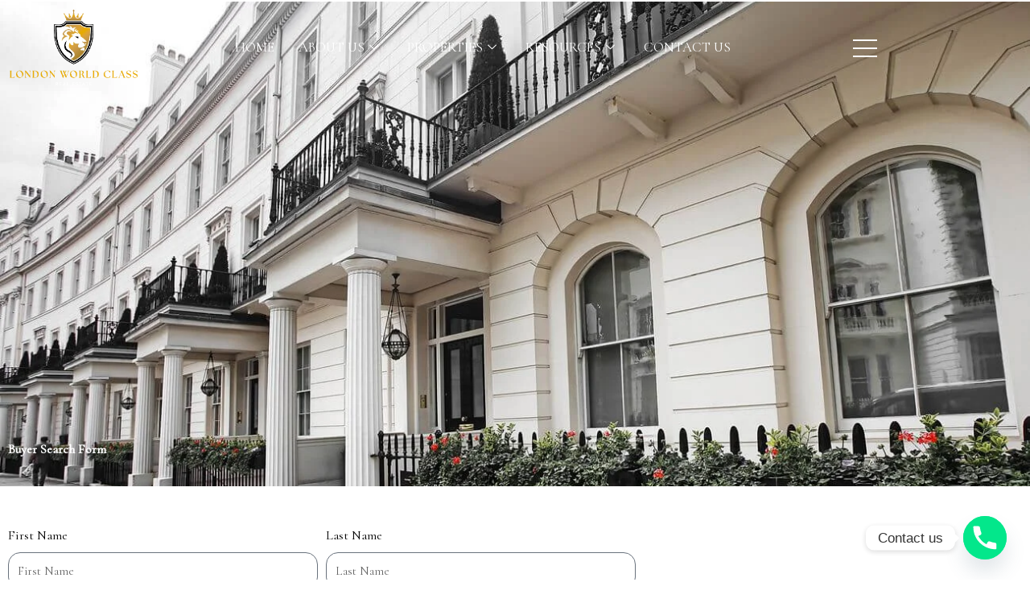

--- FILE ---
content_type: text/css
request_url: https://londonworldclass.co.uk/wp-content/uploads/elementor/css/post-314.css?ver=1766515633
body_size: 818
content:
.elementor-314 .elementor-element.elementor-element-69e577a:not(.elementor-motion-effects-element-type-background), .elementor-314 .elementor-element.elementor-element-69e577a > .elementor-motion-effects-container > .elementor-motion-effects-layer{background-image:url("https://londonworldclass.co.uk/wp-content/uploads/2023/04/D7E39A4E-92F7-4779-9DC1-540A59E7BD2A-1.jpeg");background-position:center center;background-repeat:no-repeat;background-size:cover;}.elementor-314 .elementor-element.elementor-element-69e577a > .elementor-background-overlay{background-color:#000000;opacity:0.5;transition:background 0.3s, border-radius 0.3s, opacity 0.3s;}.elementor-314 .elementor-element.elementor-element-69e577a > .elementor-container{min-height:80vh;}.elementor-314 .elementor-element.elementor-element-69e577a{transition:background 0.3s, border 0.3s, border-radius 0.3s, box-shadow 0.3s;margin-top:-9%;margin-bottom:0%;padding:0% 0% 2% 0%;}.elementor-widget-heading .elementor-heading-title{font-weight:var( --e-global-typography-primary-font-weight );color:var( --e-global-color-primary );}.elementor-314 .elementor-element.elementor-element-27dff01 .elementor-heading-title{color:var( --e-global-color-f39e1e1 );}.elementor-314 .elementor-element.elementor-element-f25e576 > .elementor-container{max-width:800px;}.elementor-314 .elementor-element.elementor-element-f25e576{margin-top:3%;margin-bottom:3%;}.elementor-widget-form .elementor-field-group > label, .elementor-widget-form .elementor-field-subgroup label{color:var( --e-global-color-text );}.elementor-widget-form .elementor-field-group > label{font-weight:var( --e-global-typography-text-font-weight );}.elementor-widget-form .elementor-field-type-html{color:var( --e-global-color-text );font-weight:var( --e-global-typography-text-font-weight );}.elementor-widget-form .elementor-field-group .elementor-field{color:var( --e-global-color-text );}.elementor-widget-form .elementor-field-group .elementor-field, .elementor-widget-form .elementor-field-subgroup label{font-weight:var( --e-global-typography-text-font-weight );}.elementor-widget-form .elementor-button{font-weight:var( --e-global-typography-accent-font-weight );}.elementor-widget-form .e-form__buttons__wrapper__button-next{background-color:var( --e-global-color-accent );}.elementor-widget-form .elementor-button[type="submit"]{background-color:var( --e-global-color-accent );}.elementor-widget-form .e-form__buttons__wrapper__button-previous{background-color:var( --e-global-color-accent );}.elementor-widget-form .elementor-message{font-weight:var( --e-global-typography-text-font-weight );}.elementor-widget-form .e-form__indicators__indicator, .elementor-widget-form .e-form__indicators__indicator__label{font-weight:var( --e-global-typography-accent-font-weight );}.elementor-widget-form{--e-form-steps-indicator-inactive-primary-color:var( --e-global-color-text );--e-form-steps-indicator-active-primary-color:var( --e-global-color-accent );--e-form-steps-indicator-completed-primary-color:var( --e-global-color-accent );--e-form-steps-indicator-progress-color:var( --e-global-color-accent );--e-form-steps-indicator-progress-background-color:var( --e-global-color-text );--e-form-steps-indicator-progress-meter-color:var( --e-global-color-text );}.elementor-widget-form .e-form__indicators__indicator__progress__meter{font-weight:var( --e-global-typography-accent-font-weight );}.elementor-314 .elementor-element.elementor-element-33be806 .elementor-field-group{padding-right:calc( 10px/2 );padding-left:calc( 10px/2 );margin-bottom:10px;}.elementor-314 .elementor-element.elementor-element-33be806 .elementor-form-fields-wrapper{margin-left:calc( -10px/2 );margin-right:calc( -10px/2 );margin-bottom:-10px;}.elementor-314 .elementor-element.elementor-element-33be806 .elementor-field-group.recaptcha_v3-bottomleft, .elementor-314 .elementor-element.elementor-element-33be806 .elementor-field-group.recaptcha_v3-bottomright{margin-bottom:0;}body.rtl .elementor-314 .elementor-element.elementor-element-33be806 .elementor-labels-inline .elementor-field-group > label{padding-left:8px;}body:not(.rtl) .elementor-314 .elementor-element.elementor-element-33be806 .elementor-labels-inline .elementor-field-group > label{padding-right:8px;}body .elementor-314 .elementor-element.elementor-element-33be806 .elementor-labels-above .elementor-field-group > label{padding-bottom:8px;}.elementor-314 .elementor-element.elementor-element-33be806 .elementor-field-type-html{padding-bottom:0px;}.elementor-314 .elementor-element.elementor-element-33be806 .elementor-field-group .elementor-field:not(.elementor-select-wrapper){background-color:#ffffff;border-radius:15px 15px 15px 15px;}.elementor-314 .elementor-element.elementor-element-33be806 .elementor-field-group .elementor-select-wrapper select{background-color:#ffffff;border-radius:15px 15px 15px 15px;}.elementor-314 .elementor-element.elementor-element-33be806 .elementor-button{font-size:24px;font-weight:500;border-radius:15px 15px 15px 15px;}.elementor-314 .elementor-element.elementor-element-33be806 .e-form__buttons__wrapper__button-next{color:#ffffff;}.elementor-314 .elementor-element.elementor-element-33be806 .elementor-button[type="submit"]{color:#ffffff;}.elementor-314 .elementor-element.elementor-element-33be806 .elementor-button[type="submit"] svg *{fill:#ffffff;}.elementor-314 .elementor-element.elementor-element-33be806 .e-form__buttons__wrapper__button-previous{color:#ffffff;}.elementor-314 .elementor-element.elementor-element-33be806 .e-form__buttons__wrapper__button-next:hover{color:#ffffff;}.elementor-314 .elementor-element.elementor-element-33be806 .elementor-button[type="submit"]:hover{color:#ffffff;}.elementor-314 .elementor-element.elementor-element-33be806 .elementor-button[type="submit"]:hover svg *{fill:#ffffff;}.elementor-314 .elementor-element.elementor-element-33be806 .e-form__buttons__wrapper__button-previous:hover{color:#ffffff;}.elementor-314 .elementor-element.elementor-element-33be806{--e-form-steps-indicators-spacing:20px;--e-form-steps-indicator-padding:30px;--e-form-steps-indicator-inactive-secondary-color:#ffffff;--e-form-steps-indicator-active-secondary-color:#ffffff;--e-form-steps-indicator-completed-secondary-color:#ffffff;--e-form-steps-divider-width:1px;--e-form-steps-divider-gap:10px;}@media(max-width:1024px){.elementor-314 .elementor-element.elementor-element-69e577a{margin-top:-17%;margin-bottom:0%;}}@media(max-width:767px){.elementor-314 .elementor-element.elementor-element-69e577a > .elementor-container{min-height:57vh;}.elementor-314 .elementor-element.elementor-element-69e577a{margin-top:-30%;margin-bottom:0%;}}

--- FILE ---
content_type: text/css
request_url: https://londonworldclass.co.uk/wp-content/uploads/elementor/css/post-66.css?ver=1766424276
body_size: 1335
content:
.elementor-66 .elementor-element.elementor-element-23488fd{z-index:999;}.elementor-bc-flex-widget .elementor-66 .elementor-element.elementor-element-aefeb12.elementor-column .elementor-widget-wrap{align-items:center;}.elementor-66 .elementor-element.elementor-element-aefeb12.elementor-column.elementor-element[data-element_type="column"] > .elementor-widget-wrap.elementor-element-populated{align-content:center;align-items:center;}.elementor-widget-image .widget-image-caption{color:var( --e-global-color-text );font-weight:var( --e-global-typography-text-font-weight );}.elementor-66 .elementor-element.elementor-element-a103565 img{width:100%;}.elementor-bc-flex-widget .elementor-66 .elementor-element.elementor-element-e4141bd.elementor-column .elementor-widget-wrap{align-items:center;}.elementor-66 .elementor-element.elementor-element-e4141bd.elementor-column.elementor-element[data-element_type="column"] > .elementor-widget-wrap.elementor-element-populated{align-content:center;align-items:center;}.elementor-66 .elementor-element.elementor-element-7085b66 .elementskit-navbar-nav .elementskit-submenu-panel{background-color:var( --e-global-color-f39e1e1 );border-radius:0px 0px 0px 0px;min-width:220px;}.elementor-66 .elementor-element.elementor-element-7085b66 .elementskit-menu-container{height:50px;border-radius:0px 0px 0px 0px;}.elementor-66 .elementor-element.elementor-element-7085b66 .elementskit-navbar-nav > li > a{font-size:17px;font-weight:500;text-transform:uppercase;color:#000000;padding:0px 15px 0px 15px;}.elementor-66 .elementor-element.elementor-element-7085b66 .elementskit-navbar-nav > li > a:hover{color:#707070;}.elementor-66 .elementor-element.elementor-element-7085b66 .elementskit-navbar-nav > li > a:focus{color:#707070;}.elementor-66 .elementor-element.elementor-element-7085b66 .elementskit-navbar-nav > li > a:active{color:#707070;}.elementor-66 .elementor-element.elementor-element-7085b66 .elementskit-navbar-nav > li:hover > a{color:#707070;}.elementor-66 .elementor-element.elementor-element-7085b66 .elementskit-navbar-nav > li:hover > a .elementskit-submenu-indicator{color:#707070;}.elementor-66 .elementor-element.elementor-element-7085b66 .elementskit-navbar-nav > li > a:hover .elementskit-submenu-indicator{color:#707070;}.elementor-66 .elementor-element.elementor-element-7085b66 .elementskit-navbar-nav > li > a:focus .elementskit-submenu-indicator{color:#707070;}.elementor-66 .elementor-element.elementor-element-7085b66 .elementskit-navbar-nav > li > a:active .elementskit-submenu-indicator{color:#707070;}.elementor-66 .elementor-element.elementor-element-7085b66 .elementskit-navbar-nav > li.current-menu-item > a{color:#707070;}.elementor-66 .elementor-element.elementor-element-7085b66 .elementskit-navbar-nav > li.current-menu-ancestor > a{color:#707070;}.elementor-66 .elementor-element.elementor-element-7085b66 .elementskit-navbar-nav > li.current-menu-ancestor > a .elementskit-submenu-indicator{color:#707070;}.elementor-66 .elementor-element.elementor-element-7085b66 .elementskit-navbar-nav > li > a .elementskit-submenu-indicator{color:#101010;fill:#101010;}.elementor-66 .elementor-element.elementor-element-7085b66 .elementskit-navbar-nav > li > a .ekit-submenu-indicator-icon{color:#101010;fill:#101010;}.elementor-66 .elementor-element.elementor-element-7085b66 .elementskit-navbar-nav .elementskit-submenu-panel > li > a{font-size:17px;padding:15px 15px 15px 15px;color:var( --e-global-color-text );}.elementor-66 .elementor-element.elementor-element-7085b66 .elementskit-navbar-nav .elementskit-submenu-panel > li > a:hover{color:var( --e-global-color-accent );}.elementor-66 .elementor-element.elementor-element-7085b66 .elementskit-navbar-nav .elementskit-submenu-panel > li > a:focus{color:var( --e-global-color-accent );}.elementor-66 .elementor-element.elementor-element-7085b66 .elementskit-navbar-nav .elementskit-submenu-panel > li > a:active{color:var( --e-global-color-accent );}.elementor-66 .elementor-element.elementor-element-7085b66 .elementskit-navbar-nav .elementskit-submenu-panel > li:hover > a{color:var( --e-global-color-accent );}.elementor-66 .elementor-element.elementor-element-7085b66 .elementskit-navbar-nav .elementskit-submenu-panel > li.current-menu-item > a{color:var( --e-global-color-accent );}.elementor-66 .elementor-element.elementor-element-7085b66 .elementskit-submenu-panel{padding:0px 0px 0px 0px;}.elementor-66 .elementor-element.elementor-element-7085b66 .elementskit-menu-hamburger{float:right;}.elementor-66 .elementor-element.elementor-element-7085b66 .elementskit-menu-hamburger .elementskit-menu-hamburger-icon{background-color:rgba(0, 0, 0, 0.5);}.elementor-66 .elementor-element.elementor-element-7085b66 .elementskit-menu-hamburger > .ekit-menu-icon{color:rgba(0, 0, 0, 0.5);}.elementor-66 .elementor-element.elementor-element-7085b66 .elementskit-menu-hamburger:hover .elementskit-menu-hamburger-icon{background-color:rgba(0, 0, 0, 0.5);}.elementor-66 .elementor-element.elementor-element-7085b66 .elementskit-menu-hamburger:hover > .ekit-menu-icon{color:rgba(0, 0, 0, 0.5);}.elementor-66 .elementor-element.elementor-element-7085b66 .elementskit-menu-close{color:rgba(51, 51, 51, 1);}.elementor-66 .elementor-element.elementor-element-7085b66 .elementskit-menu-close:hover{color:rgba(0, 0, 0, 0.5);}.elementor-bc-flex-widget .elementor-66 .elementor-element.elementor-element-1609890.elementor-column .elementor-widget-wrap{align-items:center;}.elementor-66 .elementor-element.elementor-element-1609890.elementor-column.elementor-element[data-element_type="column"] > .elementor-widget-wrap.elementor-element-populated{align-content:center;align-items:center;}.elementor-widget-full-screen-menu-for-elementor .content-type-menu a{font-weight:var( --e-global-typography-primary-font-weight );}.elementor-66 .elementor-element.elementor-element-e16d536 .menu-overlay{background-color:transparent;background-image:linear-gradient(180deg, #FFFFFFE3 0%, var( --e-global-color-f39e1e1 ) 100%);}.elementor-66 .elementor-element.elementor-element-e16d536 .icon-bars .icon-bar{background-color:var( --e-global-color-accent );height:2px;}.elementor-66 .elementor-element.elementor-element-e16d536 .icon-bars:hover .icon-bar{background-color:var( --e-global-color-accent );}.elementor-66 .elementor-element.elementor-element-e16d536 .icon-bars{margin:0 auto;width:30px;height:30px;}.elementor-66 .elementor-element.elementor-element-e16d536 .icon-bars .bar-top{margin-top:-10px;}.elementor-66 .elementor-element.elementor-element-e16d536 .icon-bars .bar-bottom{margin-top:10px;}.elementor-66 .elementor-element.elementor-element-8d488e2:not(.elementor-motion-effects-element-type-background), .elementor-66 .elementor-element.elementor-element-8d488e2 > .elementor-motion-effects-container > .elementor-motion-effects-layer{background-color:#00000000;}.elementor-66 .elementor-element.elementor-element-8d488e2{transition:background 0.3s, border 0.3s, border-radius 0.3s, box-shadow 0.3s;z-index:999;}.elementor-66 .elementor-element.elementor-element-8d488e2 > .elementor-background-overlay{transition:background 0.3s, border-radius 0.3s, opacity 0.3s;}.elementor-bc-flex-widget .elementor-66 .elementor-element.elementor-element-44fce28.elementor-column .elementor-widget-wrap{align-items:center;}.elementor-66 .elementor-element.elementor-element-44fce28.elementor-column.elementor-element[data-element_type="column"] > .elementor-widget-wrap.elementor-element-populated{align-content:center;align-items:center;}.elementor-66 .elementor-element.elementor-element-183c69a img{width:100%;}.elementor-bc-flex-widget .elementor-66 .elementor-element.elementor-element-b844b7c.elementor-column .elementor-widget-wrap{align-items:center;}.elementor-66 .elementor-element.elementor-element-b844b7c.elementor-column.elementor-element[data-element_type="column"] > .elementor-widget-wrap.elementor-element-populated{align-content:center;align-items:center;}.elementor-66 .elementor-element.elementor-element-4f4e35d .elementskit-navbar-nav .elementskit-submenu-panel > li > a{background-color:var( --e-global-color-f39e1e1 );font-size:17px;padding:15px 15px 15px 15px;color:#000000;}.elementor-66 .elementor-element.elementor-element-4f4e35d .elementskit-navbar-nav .elementskit-submenu-panel{background-color:#02010100;border-radius:0px 0px 0px 0px;min-width:220px;}.elementor-66 .elementor-element.elementor-element-4f4e35d .elementskit-menu-container{height:50px;border-radius:0px 0px 0px 0px;}.elementor-66 .elementor-element.elementor-element-4f4e35d .elementskit-navbar-nav > li > a{font-size:17px;font-weight:500;text-transform:uppercase;color:#FFFFFF;padding:0px 15px 0px 15px;}.elementor-66 .elementor-element.elementor-element-4f4e35d .elementskit-navbar-nav > li > a:hover{color:#FFFFFF;}.elementor-66 .elementor-element.elementor-element-4f4e35d .elementskit-navbar-nav > li > a:focus{color:#FFFFFF;}.elementor-66 .elementor-element.elementor-element-4f4e35d .elementskit-navbar-nav > li > a:active{color:#FFFFFF;}.elementor-66 .elementor-element.elementor-element-4f4e35d .elementskit-navbar-nav > li:hover > a{color:#FFFFFF;}.elementor-66 .elementor-element.elementor-element-4f4e35d .elementskit-navbar-nav > li:hover > a .elementskit-submenu-indicator{color:#FFFFFF;}.elementor-66 .elementor-element.elementor-element-4f4e35d .elementskit-navbar-nav > li > a:hover .elementskit-submenu-indicator{color:#FFFFFF;}.elementor-66 .elementor-element.elementor-element-4f4e35d .elementskit-navbar-nav > li > a:focus .elementskit-submenu-indicator{color:#FFFFFF;}.elementor-66 .elementor-element.elementor-element-4f4e35d .elementskit-navbar-nav > li > a:active .elementskit-submenu-indicator{color:#FFFFFF;}.elementor-66 .elementor-element.elementor-element-4f4e35d .elementskit-navbar-nav > li.current-menu-item > a{color:#FFFFFF;}.elementor-66 .elementor-element.elementor-element-4f4e35d .elementskit-navbar-nav > li.current-menu-ancestor > a{color:#FFFFFF;}.elementor-66 .elementor-element.elementor-element-4f4e35d .elementskit-navbar-nav > li.current-menu-ancestor > a .elementskit-submenu-indicator{color:#FFFFFF;}.elementor-66 .elementor-element.elementor-element-4f4e35d .elementskit-navbar-nav > li > a .elementskit-submenu-indicator{color:var( --e-global-color-f39e1e1 );fill:var( --e-global-color-f39e1e1 );}.elementor-66 .elementor-element.elementor-element-4f4e35d .elementskit-navbar-nav > li > a .ekit-submenu-indicator-icon{color:var( --e-global-color-f39e1e1 );fill:var( --e-global-color-f39e1e1 );}.elementor-66 .elementor-element.elementor-element-4f4e35d .elementskit-navbar-nav .elementskit-submenu-panel > li > a:hover{color:var( --e-global-color-accent );}.elementor-66 .elementor-element.elementor-element-4f4e35d .elementskit-navbar-nav .elementskit-submenu-panel > li > a:focus{color:var( --e-global-color-accent );}.elementor-66 .elementor-element.elementor-element-4f4e35d .elementskit-navbar-nav .elementskit-submenu-panel > li > a:active{color:var( --e-global-color-accent );}.elementor-66 .elementor-element.elementor-element-4f4e35d .elementskit-navbar-nav .elementskit-submenu-panel > li:hover > a{color:var( --e-global-color-accent );}.elementor-66 .elementor-element.elementor-element-4f4e35d .elementskit-navbar-nav .elementskit-submenu-panel > li.current-menu-item > a{color:var( --e-global-color-accent );}.elementor-66 .elementor-element.elementor-element-4f4e35d .elementskit-submenu-panel{padding:0px 0px 0px 0px;}.elementor-66 .elementor-element.elementor-element-4f4e35d .elementskit-menu-hamburger{float:right;border-style:solid;}.elementor-66 .elementor-element.elementor-element-4f4e35d .elementskit-menu-hamburger:hover .elementskit-menu-hamburger-icon{background-color:rgba(0, 0, 0, 0.5);}.elementor-66 .elementor-element.elementor-element-4f4e35d .elementskit-menu-hamburger:hover > .ekit-menu-icon{color:rgba(0, 0, 0, 0.5);}.elementor-66 .elementor-element.elementor-element-4f4e35d .elementskit-menu-close:hover{color:rgba(0, 0, 0, 0.5);}.elementor-bc-flex-widget .elementor-66 .elementor-element.elementor-element-c0e4766.elementor-column .elementor-widget-wrap{align-items:center;}.elementor-66 .elementor-element.elementor-element-c0e4766.elementor-column.elementor-element[data-element_type="column"] > .elementor-widget-wrap.elementor-element-populated{align-content:center;align-items:center;}.elementor-66 .elementor-element.elementor-element-e259a3d .menu-overlay{background-color:transparent;background-image:linear-gradient(180deg, #FFFFFFE3 0%, var( --e-global-color-f39e1e1 ) 100%);}.elementor-66 .elementor-element.elementor-element-e259a3d .icon-bars .icon-bar{background-color:var( --e-global-color-f39e1e1 );height:2px;}.elementor-66 .elementor-element.elementor-element-e259a3d .icon-bars:hover .icon-bar{background-color:var( --e-global-color-accent );}.elementor-66 .elementor-element.elementor-element-e259a3d .icon-bars{margin:0 auto;width:30px;height:30px;}.elementor-66 .elementor-element.elementor-element-e259a3d .icon-bars .bar-top{margin-top:-10px;}.elementor-66 .elementor-element.elementor-element-e259a3d .icon-bars .bar-bottom{margin-top:10px;}@media(max-width:1024px){.elementor-66 .elementor-element.elementor-element-7085b66 .elementskit-nav-identity-panel{padding:10px 0px 10px 0px;}.elementor-66 .elementor-element.elementor-element-7085b66 .elementskit-menu-container{max-width:350px;border-radius:0px 0px 0px 0px;}.elementor-66 .elementor-element.elementor-element-7085b66 .elementskit-navbar-nav > li > a{color:#000000;padding:10px 15px 10px 15px;}.elementor-66 .elementor-element.elementor-element-7085b66 .elementskit-navbar-nav .elementskit-submenu-panel > li > a{padding:15px 15px 15px 15px;}.elementor-66 .elementor-element.elementor-element-7085b66 .elementskit-navbar-nav .elementskit-submenu-panel{border-radius:0px 0px 0px 0px;}.elementor-66 .elementor-element.elementor-element-7085b66 .elementskit-menu-hamburger{padding:8px 8px 8px 8px;width:45px;border-radius:3px;}.elementor-66 .elementor-element.elementor-element-7085b66 .elementskit-menu-close{padding:8px 8px 8px 8px;margin:12px 12px 12px 12px;width:45px;border-radius:3px;}.elementor-66 .elementor-element.elementor-element-7085b66 .elementskit-nav-logo > img{max-width:160px;max-height:60px;}.elementor-66 .elementor-element.elementor-element-7085b66 .elementskit-nav-logo{margin:5px 0px 5px 0px;padding:5px 5px 5px 5px;}.elementor-66 .elementor-element.elementor-element-4f4e35d .elementskit-nav-identity-panel{padding:10px 0px 10px 0px;}.elementor-66 .elementor-element.elementor-element-4f4e35d .elementskit-menu-container{max-width:350px;border-radius:0px 0px 0px 0px;}.elementor-66 .elementor-element.elementor-element-4f4e35d .elementskit-navbar-nav > li > a{color:#000000;padding:10px 15px 10px 15px;}.elementor-66 .elementor-element.elementor-element-4f4e35d .elementskit-navbar-nav > li.current-menu-item > a{color:var( --e-global-color-text );}.elementor-66 .elementor-element.elementor-element-4f4e35d .elementskit-navbar-nav > li.current-menu-ancestor > a{color:var( --e-global-color-text );}.elementor-66 .elementor-element.elementor-element-4f4e35d .elementskit-navbar-nav > li.current-menu-ancestor > a .elementskit-submenu-indicator{color:var( --e-global-color-text );}.elementor-66 .elementor-element.elementor-element-4f4e35d .elementskit-navbar-nav .elementskit-submenu-panel > li > a{padding:15px 15px 15px 15px;}.elementor-66 .elementor-element.elementor-element-4f4e35d .elementskit-navbar-nav .elementskit-submenu-panel{border-radius:0px 0px 0px 0px;}.elementor-66 .elementor-element.elementor-element-4f4e35d .elementskit-menu-hamburger{padding:8px 8px 8px 8px;width:45px;border-radius:3px;}.elementor-66 .elementor-element.elementor-element-4f4e35d .elementskit-menu-close{padding:8px 8px 8px 8px;margin:12px 12px 12px 12px;width:45px;border-radius:3px;}.elementor-66 .elementor-element.elementor-element-4f4e35d .elementskit-nav-logo > img{max-width:160px;max-height:60px;}.elementor-66 .elementor-element.elementor-element-4f4e35d .elementskit-nav-logo{margin:5px 0px 5px 0px;padding:5px 5px 5px 5px;}}@media(min-width:768px){.elementor-66 .elementor-element.elementor-element-aefeb12{width:16.018%;}.elementor-66 .elementor-element.elementor-element-e4141bd{width:73.277%;}.elementor-66 .elementor-element.elementor-element-1609890{width:9.98%;}.elementor-66 .elementor-element.elementor-element-44fce28{width:16.018%;}.elementor-66 .elementor-element.elementor-element-b844b7c{width:73.277%;}.elementor-66 .elementor-element.elementor-element-c0e4766{width:9.98%;}}@media(max-width:1024px) and (min-width:768px){.elementor-66 .elementor-element.elementor-element-aefeb12{width:25%;}.elementor-66 .elementor-element.elementor-element-e4141bd{width:45%;}.elementor-66 .elementor-element.elementor-element-1609890{width:30%;}.elementor-66 .elementor-element.elementor-element-44fce28{width:25%;}.elementor-66 .elementor-element.elementor-element-b844b7c{width:45%;}.elementor-66 .elementor-element.elementor-element-c0e4766{width:30%;}}@media(max-width:767px){.elementor-66 .elementor-element.elementor-element-aefeb12{width:45%;}.elementor-66 .elementor-element.elementor-element-a103565{text-align:start;}.elementor-66 .elementor-element.elementor-element-a103565 img{width:100%;}.elementor-66 .elementor-element.elementor-element-e4141bd{width:35%;}.elementor-66 .elementor-element.elementor-element-7085b66 .elementskit-nav-logo > img{max-width:120px;max-height:50px;}.elementor-66 .elementor-element.elementor-element-1609890{width:20%;}.elementor-66 .elementor-element.elementor-element-44fce28{width:45%;}.elementor-66 .elementor-element.elementor-element-183c69a{text-align:start;}.elementor-66 .elementor-element.elementor-element-183c69a img{width:100%;}.elementor-66 .elementor-element.elementor-element-b844b7c{width:35%;}.elementor-66 .elementor-element.elementor-element-4f4e35d .elementskit-navbar-nav .elementskit-submenu-panel > li > a{color:var( --e-global-color-text );}.elementor-66 .elementor-element.elementor-element-4f4e35d .elementskit-navbar-nav .elementskit-submenu-panel > li.current-menu-item > a{color:var( --e-global-color-text );}.elementor-66 .elementor-element.elementor-element-4f4e35d .elementskit-menu-hamburger{border-width:1px 1px 1px 1px;}.elementor-66 .elementor-element.elementor-element-4f4e35d .elementskit-nav-logo > img{max-width:120px;max-height:50px;}.elementor-66 .elementor-element.elementor-element-c0e4766{width:20%;}}

--- FILE ---
content_type: text/css
request_url: https://londonworldclass.co.uk/wp-content/uploads/elementor/css/post-78.css?ver=1766424277
body_size: 919
content:
.elementor-widget-image .widget-image-caption{color:var( --e-global-color-text );font-weight:var( --e-global-typography-text-font-weight );}.elementor-78 .elementor-element.elementor-element-2a445cb{text-align:start;}.elementor-78 .elementor-element.elementor-element-2a445cb img{width:70%;}.elementor-78 .elementor-element.elementor-element-db326f0 > .elementor-element-populated{transition:background 0.3s, border 0.3s, border-radius 0.3s, box-shadow 0.3s;}.elementor-78 .elementor-element.elementor-element-db326f0 > .elementor-element-populated > .elementor-background-overlay{transition:background 0.3s, border-radius 0.3s, opacity 0.3s;}.elementor-widget-heading .elementor-heading-title{font-weight:var( --e-global-typography-primary-font-weight );color:var( --e-global-color-primary );}.elementor-78 .elementor-element.elementor-element-63d9191 .elementor-heading-title{font-size:24px;font-weight:600;}.elementor-widget-icon-list .elementor-icon-list-item:not(:last-child):after{border-color:var( --e-global-color-text );}.elementor-widget-icon-list .elementor-icon-list-icon i{color:var( --e-global-color-primary );}.elementor-widget-icon-list .elementor-icon-list-icon svg{fill:var( --e-global-color-primary );}.elementor-widget-icon-list .elementor-icon-list-item > .elementor-icon-list-text, .elementor-widget-icon-list .elementor-icon-list-item > a{font-weight:var( --e-global-typography-text-font-weight );}.elementor-widget-icon-list .elementor-icon-list-text{color:var( --e-global-color-secondary );}.elementor-78 .elementor-element.elementor-element-860ba1a .elementor-icon-list-icon i{transition:color 0.3s;}.elementor-78 .elementor-element.elementor-element-860ba1a .elementor-icon-list-icon svg{transition:fill 0.3s;}.elementor-78 .elementor-element.elementor-element-860ba1a{--e-icon-list-icon-size:14px;--icon-vertical-offset:0px;}.elementor-78 .elementor-element.elementor-element-860ba1a .elementor-icon-list-item > .elementor-icon-list-text, .elementor-78 .elementor-element.elementor-element-860ba1a .elementor-icon-list-item > a{font-size:18px;font-weight:400;}.elementor-78 .elementor-element.elementor-element-860ba1a .elementor-icon-list-text{transition:color 0.3s;}.elementor-78 .elementor-element.elementor-element-538d56b .elementor-heading-title{font-size:24px;font-weight:600;}.elementor-78 .elementor-element.elementor-element-dac0330 .elementor-heading-title{font-size:13px;font-weight:600;}.elementor-78 .elementor-element.elementor-element-46c4c06 .elementor-icon-list-icon i{transition:color 0.3s;}.elementor-78 .elementor-element.elementor-element-46c4c06 .elementor-icon-list-icon svg{transition:fill 0.3s;}.elementor-78 .elementor-element.elementor-element-46c4c06{--e-icon-list-icon-size:14px;--icon-vertical-offset:0px;}.elementor-78 .elementor-element.elementor-element-46c4c06 .elementor-icon-list-item > .elementor-icon-list-text, .elementor-78 .elementor-element.elementor-element-46c4c06 .elementor-icon-list-item > a{font-size:18px;font-weight:400;}.elementor-78 .elementor-element.elementor-element-46c4c06 .elementor-icon-list-text{transition:color 0.3s;}.elementor-bc-flex-widget .elementor-78 .elementor-element.elementor-element-d0be556.elementor-column .elementor-widget-wrap{align-items:flex-end;}.elementor-78 .elementor-element.elementor-element-d0be556.elementor-column.elementor-element[data-element_type="column"] > .elementor-widget-wrap.elementor-element-populated{align-content:flex-end;align-items:flex-end;}.elementor-78 .elementor-element.elementor-element-e809fd5 .elementor-heading-title{font-size:13px;font-weight:600;}.elementor-78 .elementor-element.elementor-element-d2f9db5 .elementor-icon-list-icon i{transition:color 0.3s;}.elementor-78 .elementor-element.elementor-element-d2f9db5 .elementor-icon-list-icon svg{transition:fill 0.3s;}.elementor-78 .elementor-element.elementor-element-d2f9db5{--e-icon-list-icon-size:14px;--icon-vertical-offset:0px;}.elementor-78 .elementor-element.elementor-element-d2f9db5 .elementor-icon-list-item > .elementor-icon-list-text, .elementor-78 .elementor-element.elementor-element-d2f9db5 .elementor-icon-list-item > a{font-size:18px;font-weight:400;}.elementor-78 .elementor-element.elementor-element-d2f9db5 .elementor-icon-list-text{transition:color 0.3s;}.elementor-bc-flex-widget .elementor-78 .elementor-element.elementor-element-edc657d.elementor-column .elementor-widget-wrap{align-items:center;}.elementor-78 .elementor-element.elementor-element-edc657d.elementor-column.elementor-element[data-element_type="column"] > .elementor-widget-wrap.elementor-element-populated{align-content:center;align-items:center;}.elementor-78 .elementor-element.elementor-element-8735c7c .elementor-icon-list-icon i{transition:color 0.3s;}.elementor-78 .elementor-element.elementor-element-8735c7c .elementor-icon-list-icon svg{transition:fill 0.3s;}.elementor-78 .elementor-element.elementor-element-8735c7c{--e-icon-list-icon-size:14px;--icon-vertical-offset:0px;}.elementor-78 .elementor-element.elementor-element-8735c7c .elementor-icon-list-item > .elementor-icon-list-text, .elementor-78 .elementor-element.elementor-element-8735c7c .elementor-icon-list-item > a{font-weight:400;text-transform:uppercase;}.elementor-78 .elementor-element.elementor-element-8735c7c .elementor-icon-list-text{transition:color 0.3s;}.elementor-bc-flex-widget .elementor-78 .elementor-element.elementor-element-89e000f.elementor-column .elementor-widget-wrap{align-items:center;}.elementor-78 .elementor-element.elementor-element-89e000f.elementor-column.elementor-element[data-element_type="column"] > .elementor-widget-wrap.elementor-element-populated{align-content:center;align-items:center;}.elementor-78 .elementor-element.elementor-element-c432a58{--grid-template-columns:repeat(0, auto);--icon-size:16px;--grid-column-gap:5px;--grid-row-gap:0px;}.elementor-78 .elementor-element.elementor-element-c432a58 .elementor-widget-container{text-align:right;}.elementor-78 .elementor-element.elementor-element-c432a58 .elementor-social-icon{background-color:#02010100;--icon-padding:1em;border-style:solid;border-width:1px 1px 1px 1px;border-color:var( --e-global-color-primary );}.elementor-78 .elementor-element.elementor-element-c432a58 .elementor-social-icon i{color:var( --e-global-color-primary );}.elementor-78 .elementor-element.elementor-element-c432a58 .elementor-social-icon svg{fill:var( --e-global-color-primary );}.elementor-78 .elementor-element.elementor-element-c432a58 .elementor-social-icon:hover i{color:var( --e-global-color-accent );}.elementor-78 .elementor-element.elementor-element-c432a58 .elementor-social-icon:hover svg{fill:var( --e-global-color-accent );}.elementor-78 .elementor-element.elementor-element-c432a58 .elementor-social-icon:hover{border-color:var( --e-global-color-accent );}.elementor-bc-flex-widget .elementor-78 .elementor-element.elementor-element-d6f2473.elementor-column .elementor-widget-wrap{align-items:center;}.elementor-78 .elementor-element.elementor-element-d6f2473.elementor-column.elementor-element[data-element_type="column"] > .elementor-widget-wrap.elementor-element-populated{align-content:center;align-items:center;}.elementor-widget-copyright .hfe-copyright-wrapper a, .elementor-widget-copyright .hfe-copyright-wrapper{color:var( --e-global-color-text );}.elementor-widget-copyright .hfe-copyright-wrapper, .elementor-widget-copyright .hfe-copyright-wrapper a{font-weight:var( --e-global-typography-text-font-weight );}.elementor-bc-flex-widget .elementor-78 .elementor-element.elementor-element-00cd40a.elementor-column .elementor-widget-wrap{align-items:center;}.elementor-78 .elementor-element.elementor-element-00cd40a.elementor-column.elementor-element[data-element_type="column"] > .elementor-widget-wrap.elementor-element-populated{align-content:center;align-items:center;}.elementor-78 .elementor-element.elementor-element-00cd40a.elementor-column > .elementor-widget-wrap{justify-content:flex-end;}.elementor-78 .elementor-element.elementor-element-2b73f77{width:var( --container-widget-width, 48.44% );max-width:48.44%;--container-widget-width:48.44%;--container-widget-flex-grow:0;}.elementor-78 .elementor-element.elementor-element-2b73f77 img{width:38%;}@media(min-width:768px){.elementor-78 .elementor-element.elementor-element-5e9dcb6{width:44.765%;}.elementor-78 .elementor-element.elementor-element-3087a85{width:25.53%;}.elementor-78 .elementor-element.elementor-element-d0be556{width:29.341%;}.elementor-78 .elementor-element.elementor-element-d6f2473{width:43.939%;}.elementor-78 .elementor-element.elementor-element-00cd40a{width:56.061%;}}@media(max-width:767px){.elementor-78 .elementor-element.elementor-element-2a445cb img{width:100%;}.elementor-78 .elementor-element.elementor-element-5e9dcb6 > .elementor-element-populated{margin:5% 0% 0% 0%;--e-column-margin-right:0%;--e-column-margin-left:0%;}.elementor-78 .elementor-element.elementor-element-63d9191 .elementor-heading-title{font-size:18px;}.elementor-78 .elementor-element.elementor-element-3087a85 > .elementor-element-populated{margin:5% 0% 0% 0%;--e-column-margin-right:0%;--e-column-margin-left:0%;}.elementor-78 .elementor-element.elementor-element-538d56b .elementor-heading-title{font-size:18px;}.elementor-78 .elementor-element.elementor-element-dac0330 .elementor-heading-title{font-size:18px;}.elementor-78 .elementor-element.elementor-element-d0be556 > .elementor-element-populated{margin:5% 0% 0% 0%;--e-column-margin-right:0%;--e-column-margin-left:0%;}.elementor-78 .elementor-element.elementor-element-e809fd5 .elementor-heading-title{font-size:18px;}.elementor-78 .elementor-element.elementor-element-c432a58{--icon-size:12px;--grid-column-gap:12px;}}

--- FILE ---
content_type: text/css
request_url: https://londonworldclass.co.uk/wp-content/uploads/elementor/css/post-103.css?ver=1766424277
body_size: 938
content:
.elementor-103 .elementor-element.elementor-element-77eac73 > .elementor-container{min-height:100vh;}.elementor-103 .elementor-element.elementor-element-b87723b > .elementor-element-populated{transition:background 0.3s, border 0.3s, border-radius 0.3s, box-shadow 0.3s;}.elementor-103 .elementor-element.elementor-element-b87723b > .elementor-element-populated > .elementor-background-overlay{transition:background 0.3s, border-radius 0.3s, opacity 0.3s;}.elementor-widget-image .widget-image-caption{color:var( --e-global-color-text );font-weight:var( --e-global-typography-text-font-weight );}.elementor-bc-flex-widget .elementor-103 .elementor-element.elementor-element-2f5c39d.elementor-column .elementor-widget-wrap{align-items:center;}.elementor-103 .elementor-element.elementor-element-2f5c39d.elementor-column.elementor-element[data-element_type="column"] > .elementor-widget-wrap.elementor-element-populated{align-content:center;align-items:center;}.elementor-103 .elementor-element.elementor-element-2f5c39d > .elementor-element-populated{padding:10% 10% 10% 10%;}.elementor-widget-navigation-menu .menu-item a.hfe-menu-item.elementor-button{background-color:var( --e-global-color-accent );font-weight:var( --e-global-typography-accent-font-weight );}.elementor-widget-navigation-menu .menu-item a.hfe-menu-item.elementor-button:hover{background-color:var( --e-global-color-accent );}.elementor-widget-navigation-menu a.hfe-menu-item, .elementor-widget-navigation-menu a.hfe-sub-menu-item{font-weight:var( --e-global-typography-primary-font-weight );}.elementor-widget-navigation-menu .menu-item a.hfe-menu-item, .elementor-widget-navigation-menu .sub-menu a.hfe-sub-menu-item{color:var( --e-global-color-text );}.elementor-widget-navigation-menu .menu-item a.hfe-menu-item:hover,
								.elementor-widget-navigation-menu .sub-menu a.hfe-sub-menu-item:hover,
								.elementor-widget-navigation-menu .menu-item.current-menu-item a.hfe-menu-item,
								.elementor-widget-navigation-menu .menu-item a.hfe-menu-item.highlighted,
								.elementor-widget-navigation-menu .menu-item a.hfe-menu-item:focus{color:var( --e-global-color-accent );}.elementor-widget-navigation-menu .hfe-nav-menu-layout:not(.hfe-pointer__framed) .menu-item.parent a.hfe-menu-item:before,
								.elementor-widget-navigation-menu .hfe-nav-menu-layout:not(.hfe-pointer__framed) .menu-item.parent a.hfe-menu-item:after{background-color:var( --e-global-color-accent );}.elementor-widget-navigation-menu .hfe-nav-menu-layout:not(.hfe-pointer__framed) .menu-item.parent .sub-menu .hfe-has-submenu-container a:after{background-color:var( --e-global-color-accent );}.elementor-widget-navigation-menu .hfe-pointer__framed .menu-item.parent a.hfe-menu-item:before,
								.elementor-widget-navigation-menu .hfe-pointer__framed .menu-item.parent a.hfe-menu-item:after{border-color:var( --e-global-color-accent );}
							.elementor-widget-navigation-menu .sub-menu li a.hfe-sub-menu-item,
							.elementor-widget-navigation-menu nav.hfe-dropdown li a.hfe-sub-menu-item,
							.elementor-widget-navigation-menu nav.hfe-dropdown li a.hfe-menu-item,
							.elementor-widget-navigation-menu nav.hfe-dropdown-expandible li a.hfe-menu-item,
							.elementor-widget-navigation-menu nav.hfe-dropdown-expandible li a.hfe-sub-menu-item{font-weight:var( --e-global-typography-accent-font-weight );}.elementor-103 .elementor-element.elementor-element-842bb9a .menu-item a.hfe-menu-item{padding-left:15px;padding-right:15px;}.elementor-103 .elementor-element.elementor-element-842bb9a .menu-item a.hfe-sub-menu-item{padding-left:calc( 15px + 20px );padding-right:15px;}.elementor-103 .elementor-element.elementor-element-842bb9a .hfe-nav-menu__layout-vertical .menu-item ul ul a.hfe-sub-menu-item{padding-left:calc( 15px + 40px );padding-right:15px;}.elementor-103 .elementor-element.elementor-element-842bb9a .hfe-nav-menu__layout-vertical .menu-item ul ul ul a.hfe-sub-menu-item{padding-left:calc( 15px + 60px );padding-right:15px;}.elementor-103 .elementor-element.elementor-element-842bb9a .hfe-nav-menu__layout-vertical .menu-item ul ul ul ul a.hfe-sub-menu-item{padding-left:calc( 15px + 80px );padding-right:15px;}.elementor-103 .elementor-element.elementor-element-842bb9a .menu-item a.hfe-menu-item, .elementor-103 .elementor-element.elementor-element-842bb9a .menu-item a.hfe-sub-menu-item{padding-top:15px;padding-bottom:15px;}body:not(.rtl) .elementor-103 .elementor-element.elementor-element-842bb9a .hfe-nav-menu__layout-horizontal .hfe-nav-menu > li.menu-item:not(:last-child){margin-right:15px;}body.rtl .elementor-103 .elementor-element.elementor-element-842bb9a .hfe-nav-menu__layout-horizontal .hfe-nav-menu > li.menu-item:not(:last-child){margin-left:15px;}.elementor-103 .elementor-element.elementor-element-842bb9a nav:not(.hfe-nav-menu__layout-horizontal) .hfe-nav-menu > li.menu-item:not(:last-child){margin-bottom:15px;}.elementor-103 .elementor-element.elementor-element-842bb9a .sub-menu a.hfe-sub-menu-item,
						 .elementor-103 .elementor-element.elementor-element-842bb9a nav.hfe-dropdown li a.hfe-menu-item,
						 .elementor-103 .elementor-element.elementor-element-842bb9a nav.hfe-dropdown li a.hfe-sub-menu-item,
						 .elementor-103 .elementor-element.elementor-element-842bb9a nav.hfe-dropdown-expandible li a.hfe-menu-item,
						 .elementor-103 .elementor-element.elementor-element-842bb9a nav.hfe-dropdown-expandible li a.hfe-sub-menu-item{padding-top:15px;padding-bottom:15px;}.elementor-103 .elementor-element.elementor-element-842bb9a a.hfe-menu-item, .elementor-103 .elementor-element.elementor-element-842bb9a a.hfe-sub-menu-item{font-size:24px;font-weight:400;text-transform:uppercase;}.elementor-103 .elementor-element.elementor-element-842bb9a .sub-menu,
								.elementor-103 .elementor-element.elementor-element-842bb9a nav.hfe-dropdown,
								.elementor-103 .elementor-element.elementor-element-842bb9a nav.hfe-dropdown-expandible,
								.elementor-103 .elementor-element.elementor-element-842bb9a nav.hfe-dropdown .menu-item a.hfe-menu-item,
								.elementor-103 .elementor-element.elementor-element-842bb9a nav.hfe-dropdown .menu-item a.hfe-sub-menu-item{background-color:#fff;}
							.elementor-103 .elementor-element.elementor-element-842bb9a .sub-menu li a.hfe-sub-menu-item,
							.elementor-103 .elementor-element.elementor-element-842bb9a nav.hfe-dropdown li a.hfe-sub-menu-item,
							.elementor-103 .elementor-element.elementor-element-842bb9a nav.hfe-dropdown li a.hfe-menu-item,
							.elementor-103 .elementor-element.elementor-element-842bb9a nav.hfe-dropdown-expandible li a.hfe-menu-item,
							.elementor-103 .elementor-element.elementor-element-842bb9a nav.hfe-dropdown-expandible li a.hfe-sub-menu-item{font-size:18px;font-weight:500;}.elementor-103 .elementor-element.elementor-element-842bb9a nav.hfe-nav-menu__layout-horizontal .sub-menu,
							.elementor-103 .elementor-element.elementor-element-842bb9a nav:not(.hfe-nav-menu__layout-horizontal) .sub-menu.sub-menu-open,
							.elementor-103 .elementor-element.elementor-element-842bb9a nav.hfe-dropdown .hfe-nav-menu,
						 	.elementor-103 .elementor-element.elementor-element-842bb9a nav.hfe-dropdown-expandible .hfe-nav-menu{border-style:solid;border-width:0px 0px 0px 0px;}.elementor-103 .elementor-element.elementor-element-842bb9a .sub-menu li.menu-item:not(:last-child),
						.elementor-103 .elementor-element.elementor-element-842bb9a nav.hfe-dropdown li.menu-item:not(:last-child),
						.elementor-103 .elementor-element.elementor-element-842bb9a nav.hfe-dropdown-expandible li.menu-item:not(:last-child){border-bottom-style:none;}.elementor-103 .elementor-element.elementor-element-43584bd{--grid-template-columns:repeat(0, auto);--icon-size:15px;--grid-column-gap:15px;--grid-row-gap:0px;}.elementor-103 .elementor-element.elementor-element-43584bd .elementor-widget-container{text-align:right;}.elementor-103 .elementor-element.elementor-element-43584bd .elementor-social-icon{background-color:#02010100;--icon-padding:1em;border-style:solid;}.elementor-103 .elementor-element.elementor-element-43584bd .elementor-social-icon i{color:var( --e-global-color-primary );}.elementor-103 .elementor-element.elementor-element-43584bd .elementor-social-icon svg{fill:var( --e-global-color-primary );}.elementor-103 .elementor-element.elementor-element-43584bd .elementor-social-icon:hover i{color:var( --e-global-color-accent );}.elementor-103 .elementor-element.elementor-element-43584bd .elementor-social-icon:hover svg{fill:var( --e-global-color-accent );}.elementor-103 .elementor-element.elementor-element-43584bd .elementor-social-icon:hover{border-color:var( --e-global-color-accent );}@media(max-width:1024px){body:not(.rtl) .elementor-103 .elementor-element.elementor-element-842bb9a.hfe-nav-menu__breakpoint-tablet .hfe-nav-menu__layout-horizontal .hfe-nav-menu > li.menu-item:not(:last-child){margin-right:0px;}body .elementor-103 .elementor-element.elementor-element-842bb9a nav.hfe-nav-menu__layout-vertical .hfe-nav-menu > li.menu-item:not(:last-child){margin-bottom:0px;}}@media(max-width:767px){body:not(.rtl) .elementor-103 .elementor-element.elementor-element-842bb9a.hfe-nav-menu__breakpoint-mobile .hfe-nav-menu__layout-horizontal .hfe-nav-menu > li.menu-item:not(:last-child){margin-right:0px;}body .elementor-103 .elementor-element.elementor-element-842bb9a nav.hfe-nav-menu__layout-vertical .hfe-nav-menu > li.menu-item:not(:last-child){margin-bottom:0px;}.elementor-103 .elementor-element.elementor-element-43584bd .elementor-widget-container{text-align:left;}.elementor-103 .elementor-element.elementor-element-43584bd{--icon-size:12px;}}